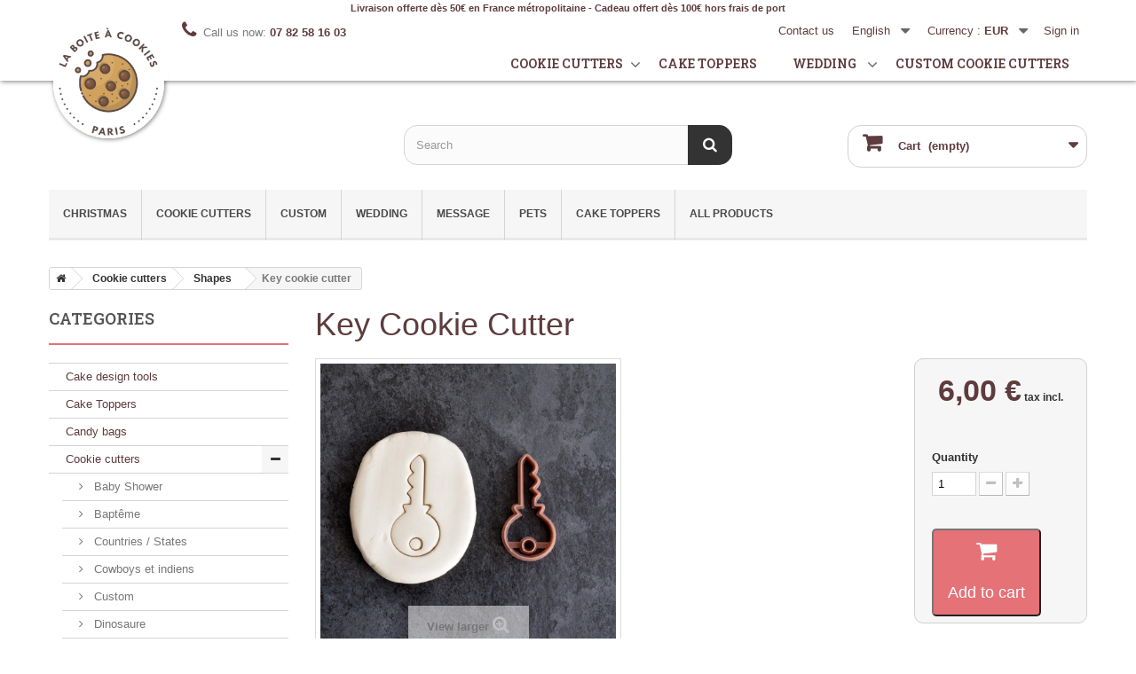

--- FILE ---
content_type: text/html; charset=utf-8
request_url: https://www.laboiteacookies.com/boutique/en/shapes-cookie-cutter/507-key-cookie-cutter-3701656216278.html
body_size: 12377
content:
<!DOCTYPE HTML> <!--[if lt IE 7]><html class="no-js lt-ie9 lt-ie8 lt-ie7" lang="en-us"><![endif]--> <!--[if IE 7]><html class="no-js lt-ie9 lt-ie8 ie7" lang="en-us"><![endif]--> <!--[if IE 8]><html class="no-js lt-ie9 ie8" lang="en-us"><![endif]--> <!--[if gt IE 8]><html class="no-js ie9" lang="en-us"><![endif]--><html lang="en-us"><head><meta charset="utf-8" /><title>Key cookie cutter - La Boîte à Cookies</title><meta name="robots" content="index,follow" /><meta name="viewport" content="width=device-width, minimum-scale=0.25, maximum-scale=1.6, initial-scale=1.0" /><meta name="apple-mobile-web-app-capable" content="yes" /><link rel="preconnect" href="https://fonts.gstatic.com"/><link rel="preconnect" href="https://fonts.googleapis.com"/><link rel="icon" type="image/vnd.microsoft.icon" href="/boutique/img/favicon.ico?1727620250" /><link rel="shortcut icon" type="image/x-icon" href="/boutique/img/favicon.ico?1727620250" /><link rel="stylesheet" href="https://www.laboiteacookies.com/boutique/themes/la-boite-a-cookies-2019/cache/v_53_dcbd9efa4f856db0bcabf0c3edd08921_all.css" type="text/css" media="all" /><link rel="stylesheet" href="https://www.laboiteacookies.com/boutique/themes/la-boite-a-cookies-2019/cache/v_53_f8c1e6aeb6ee584a076644be2732b636_print.css" type="text/css" media="print" /> <script type="text/javascript">/* <![CDATA[ */;var CUSTOMIZE_TEXTFIELD=1;var FancyboxI18nClose='Close';var FancyboxI18nNext='Next';var FancyboxI18nPrev='Previous';var PS_CATALOG_MODE=false;var ajax_allowed=true;var ajaxsearch=true;var allowBuyWhenOutOfStock=true;var attribute_anchor_separator='-';var attributesCombinations=[];var availableLaterValue='';var availableNowValue='';var baseDir='https://www.laboiteacookies.com/boutique/';var baseUri='https://www.laboiteacookies.com/boutique/';var blocksearch_type='top';var comparator_max_item=0;var comparedProductsIds=[];var confirm_report_message='Are you sure that you want to report this comment?';var contentOnly=false;var currency={"id":1,"name":"Euro","iso_code":"EUR","iso_code_num":"978","sign":"\u20ac","blank":"1","conversion_rate":"1.000000","deleted":"0","format":"2","decimals":"1","active":"1","prefix":"","suffix":" \u20ac","id_shop_list":[],"force_id":false};var currencyBlank=1;var currencyFormat=2;var currencyRate=1;var currencySign='€';var currentDate='2026-01-22 18:11:09';var customerGroupWithoutTax=false;var customizationFields=false;var customizationId=null;var customizationIdMessage='Customization #';var default_eco_tax=0;var delete_txt='Delete';var displayList=false;var displayPrice=0;var doesntExist='This combination does not exist for this product. Please select another combination.';var doesntExistNoMore='This product is no longer in stock';var doesntExistNoMoreBut='with those attributes but is available with others.';var ecotaxTax_rate=0;var fieldRequired='Please fill in all the required fields before saving your customization.';var freeProductTranslation='Free!';var freeShippingTranslation='Free shipping!';var generated_date=1769101869;var groupReduction=0;var hasDeliveryAddress=false;var highDPI=true;var idDefaultImage=1482;var id_lang=2;var id_product=507;var img_dir='https://www.laboiteacookies.com/boutique/themes/la-boite-a-cookies-2019/img/';var img_prod_dir='https://www.laboiteacookies.com/boutique/img/p/';var img_ps_dir='https://www.laboiteacookies.com/boutique/img/';var instantsearch=false;var isGuest=0;var isLogged=0;var isMobile=false;var jqZoomEnabled=false;var maxQuantityToAllowDisplayOfLastQuantityMessage=3;var max_item='You cannot add more than 0 product(s) to the product comparison';var min_item='Please select at least one product';var minimalQuantity=1;var moderation_active=true;var noTaxForThisProduct=false;var oosHookJsCodeFunctions=[];var page_name='product';var placeholder_blocknewsletter='Enter your e-mail';var priceDisplayMethod=0;var priceDisplayPrecision=2;var productAvailableForOrder=true;var productBasePriceTaxExcl=5;var productBasePriceTaxExcluded=5;var productBasePriceTaxIncl=6;var productHasAttributes=false;var productPrice=6;var productPriceTaxExcluded=5;var productPriceTaxIncluded=6;var productPriceWithoutReduction=6;var productReference='';var productShowPrice=true;var productUnitPriceRatio=0;var product_fileButtonHtml='Choose File';var product_fileDefaultHtml='No file selected';var product_specific_price=[];var productcomment_added='Your comment has been added!';var productcomment_added_moderation='Your comment has been added and will be available once approved by a moderator.';var productcomment_ok='OK';var productcomment_title='New comment';var productcomments_controller_url='https://www.laboiteacookies.com/boutique/en/module/productcomments/default';var productcomments_url_rewrite=true;var quantitiesDisplayAllowed=true;var quantityAvailable=92;var quickView=false;var reduction_percent=0;var reduction_price=0;var removingLinkText='remove this product from my cart';var roundMode=2;var search_url='https://www.laboiteacookies.com/boutique/en/recherche';var secure_key='fd219cfbbe8c5385fb7e80dfae0f2575';var specific_currency=false;var specific_price=0;var static_token='e66b44dfb09f0a58378d0a25fd8b78f7';var stock_management=1;var taxRate=20;var toBeDetermined='To be determined';var token='e66b44dfb09f0a58378d0a25fd8b78f7';var uploading_in_progress='Uploading in progress, please be patient.';var usingSecureMode=true;/* ]]> */</script> <script type="text/javascript" src="https://www.laboiteacookies.com/boutique/themes/la-boite-a-cookies-2019/cache/v_26_46da966372184ff04502aa187c845aad.js"></script> <script defer type="text/javascript">/* <![CDATA[ */;function updateFormDatas(){var nb=$('#quantity_wanted').val();var id=$('#idCombination').val();$('.paypal_payment_form input[name=quantity]').val(nb);$('.paypal_payment_form input[name=id_p_attr]').val(id);}$(document).ready(function(){var baseDirPP=baseDir.replace('http:','https:');if($('#in_context_checkout_enabled').val()!=1){$(document).on('click','#payment_paypal_express_checkout',function(){$('#paypal_payment_form_cart').submit();return false;});}var jquery_version=$.fn.jquery.split('.');if(jquery_version[0]>=1&&jquery_version[1]>=7){$('body').on('submit',".paypal_payment_form",function(){updateFormDatas();});}else{$('.paypal_payment_form').live('submit',function(){updateFormDatas();});}function displayExpressCheckoutShortcut(){var id_product=$('input[name="id_product"]').val();var id_product_attribute=$('input[name="id_product_attribute"]').val();$.ajax({type:"GET",url:baseDirPP+'/modules/paypal/express_checkout/ajax.php',data:{get_qty:"1",id_product:id_product,id_product_attribute:id_product_attribute},cache:false,success:function(result){if(result=='1'){$('#container_express_checkout').slideDown();}else{$('#container_express_checkout').slideUp();}return true;}});}$('select[name^="group_"]').change(function(){setTimeout(function(){displayExpressCheckoutShortcut()},500);});$('.color_pick').click(function(){setTimeout(function(){displayExpressCheckoutShortcut()},500);});if($('body#product').length>0){setTimeout(function(){displayExpressCheckoutShortcut()},500);}var modulePath='modules/paypal';var subFolder='/integral_evolution';var fullPath=baseDirPP+modulePath+subFolder;var confirmTimer=false;if($('form[target="hss_iframe"]').length==0){if($('select[name^="group_"]').length>0)displayExpressCheckoutShortcut();return false;}else{checkOrder();}function checkOrder(){if(confirmTimer==false)confirmTimer=setInterval(getOrdersCount,1000);}});/* ]]> */</script><link rel="canonical" href="https://www.laboiteacookies.com/boutique/en/shapes-cookie-cutter/507-key-cookie-cutter-3701656216278.html"><link rel="alternate" href="https://www.laboiteacookies.com/boutique/fr/emporte-piece-formes/507-emporte-piece-cle-3701656216278.html" hreflang="fr-fr"><link rel="alternate" href="https://www.laboiteacookies.com/boutique/fr/emporte-piece-formes/507-emporte-piece-cle-3701656216278.html" hreflang="x-default"><link rel="alternate" href="https://www.laboiteacookies.com/boutique/en/shapes-cookie-cutter/507-key-cookie-cutter-3701656216278.html" hreflang="en-us"><link rel="alternate" type="application/rss+xml" title="Key cookie cutter - La Boîte à Cookies" href="https://www.laboiteacookies.com/boutique/modules/feeder/rss.php?id_category=37&amp;orderby=date_add&amp;orderway=desc" /><script type="text/javascript">/* <![CDATA[ */;var checkCaptchaUrl="/boutique/modules/eicaptcha/eicaptcha-ajax.php";var RecaptachKey="6LexOggTAAAAAM4gfD7FMQ_SS1jJ-DemLbChDyCj";var RecaptchaTheme="light";/* ]]> */</script> <script src="https://www.google.com/recaptcha/api.js?onload=onloadCallback&render=explicit&hl=en" async defer></script> <script type="text/javascript" src="/boutique/modules/eicaptcha//views/js/eicaptcha-modules.js"></script> <link href="https://fonts.googleapis.com/css2?family=Roboto+Slab:wght@600&display=swap" rel="stylesheet"><!--[if IE 8]> <script src="https://oss.maxcdn.com/libs/html5shiv/3.7.0/html5shiv.js"></script> <script src="https://oss.maxcdn.com/libs/respond.js/1.3.0/respond.min.js"></script> <![endif]--> <script type="application/ld+json">{
    "@context": "http://schema.org/",
    "@type": "Product",
    "name": "Key cookie cutter",
    "description": "",
	"image": "https://www.laboiteacookies.com/boutique/1482-home_default/key-cookie-cutter.jpg",
        "brand": {
        "@type": "Thing",
        "name": "La Boite à Cookies"
    },
	            "offers": {
        "@type": "Offer",
        "priceCurrency": "EUR",
        "name": "Key cookie cutter",
		"url": "https://www.laboiteacookies.com/boutique/en/shapes-cookie-cutter/507-5-3701656216278.html",
        "price": "6",
		"priceValidUntil": "2026-02-06",
        "image": "https://www.laboiteacookies.com/boutique/1482-home_default/key-cookie-cutter.jpg",
                "gtin13": "3701656216278",
                "sku": "",
        "itemCondition": "http://schema.org/NewCondition",                        "availability": "http://schema.org/InStock",
        "seller": {
            "@type": "Organization",
            "name": "La Boîte à Cookies"
        }
    }
    }</script>   <script async src="https://www.googletagmanager.com/gtag/js?id=G-HCY290GM2G"></script> <script>/* <![CDATA[ */;window.dataLayer=window.dataLayer||[];function gtag(){dataLayer.push(arguments);}
gtag('js',new Date());gtag('config','G-HCY290GM2G');/* ]]> */</script> </head><body id="product" class="product product-507 product-key-cookie-cutter category-37 category-shapes-cookie-cutter show-left-column hide-right-column lang_en"><div id="page"><div class="header-container"> <header id="header"><div class="nav"><div class="banner">Livraison offerte dès 50€ en France métropolitaine - Cadeau offert dès 100€ hors frais de port</div><div class="container"><div class="row"> <nav class="display-nav"><div class="header_user_info"> <a class="login" href="https://www.laboiteacookies.com/boutique/en/mon-compte" rel="nofollow" title="Log in to your customer account"> Sign in </a></div><div id="currencies-block-top"><form id="setCurrency" action="/boutique/en/shapes-cookie-cutter/507-key-cookie-cutter-3701656216278.html" method="post"><div class="current"> <input type="hidden" name="id_currency" id="id_currency" value=""/> <input type="hidden" name="SubmitCurrency" value="" /> <span class="cur-label">Currency :</span> <strong>EUR</strong></div><ul id="first-currencies" class="currencies_ul toogle_content"><li > <a href="javascript:setCurrency(2);" rel="nofollow" title="Dollar (USD)"> Dollar (USD) </a></li><li class="selected"> <a href="javascript:setCurrency(1);" rel="nofollow" title="Euro (EUR)"> Euro (EUR) </a></li><li > <a href="javascript:setCurrency(4);" rel="nofollow" title="Pound (GBP)"> Pound (GBP) </a></li></ul></form></div><div id="languages-block-top" class="languages-block"><div class="current"> <span>English</span></div><ul id="first-languages" class="languages-block_ul toogle_content"><li > <a href="https://www.laboiteacookies.com/boutique/fr/emporte-piece-formes/507-emporte-piece-cle-3701656216278.html" title="Français (French)" rel="alternate" hreflang="fr"> <span>Français</span> </a></li><li class="selected"> <span>English</span></li></ul></div><div id="contact-link" > <a href="https://www.laboiteacookies.com/boutique/en/nous-contacter" title="Contact us">Contact us</a></div> <span class="shop-phone"> <i class="icon-phone"></i>Call us now: <strong>07 82 58 16 03</strong> </span></nav></div><div class="row"> <header id="masthead"><div class="bg"> <a href="/boutique/en/" id="logo"></a><div class="logo-shadow"></div></div> <nav> <i class="fas fa-bars"></i><ul><li> <a href="/boutique/en/87-cookie-cutters">Cookie cutters</a><span class="icon-toggle"><i class="fa fa-angle-down"></i></span><ul class="sub-menu"><li><a href="/boutique/en/66-wedding">Wedding</a></li><li><a href="/boutique/en/62-custom-message-cookie-cutter">Custom message</a></li><li><a href="/boutique/en/56-holidays">Holidays</a></li><li><a href="/boutique/en/87-cookie-cutters">Our cookie cutters</a></li></ul></li><li><a href="/boutique/en/58-cake-toppers">Cake toppers</a></li><li><a href="/boutique/en/66-wedding">Wedding</a> <span class="icon-toggle"><i class="fa fa-angle-down"></i></span><ul class="sub-menu"><li><a href="/boutique/en/77-stamps">Stamps</a></li><li><a href="/boutique/en/78-biscuits-stamps">Biscuits stamps</a></li><li><a href="/boutique/en/79-cake-toppers">Cake toppers</a></li><li><a href="/boutique/en/81-cookie-cutters">Cookie cutters</a></li><li><a href="/boutique/en/89-name-tag">Name tag</a></li></ul></li><li><a href="/boutique/en/24-custom-cookie-cutter">Custom cookie cutters</a></li><li class="user-infos"><div class="header_user_info"> <a class="login" href="https://www.laboiteacookies.com/boutique/en/mon-compte" rel="nofollow" title="Log in to your customer account"> Sign in </a></div><div id="currencies-block-top"><form id="setCurrency" action="/boutique/en/shapes-cookie-cutter/507-key-cookie-cutter-3701656216278.html" method="post"><div class="current"> <input type="hidden" name="id_currency" id="id_currency" value=""/> <input type="hidden" name="SubmitCurrency" value="" /> <span class="cur-label">Currency :</span> <strong>EUR</strong></div><ul id="first-currencies" class="currencies_ul toogle_content"><li > <a href="javascript:setCurrency(2);" rel="nofollow" title="Dollar (USD)"> Dollar (USD) </a></li><li class="selected"> <a href="javascript:setCurrency(1);" rel="nofollow" title="Euro (EUR)"> Euro (EUR) </a></li><li > <a href="javascript:setCurrency(4);" rel="nofollow" title="Pound (GBP)"> Pound (GBP) </a></li></ul></form></div><div id="languages-block-top" class="languages-block"><div class="current"> <span>English</span></div><ul id="first-languages" class="languages-block_ul toogle_content"><li > <a href="https://www.laboiteacookies.com/boutique/fr/emporte-piece-formes/507-emporte-piece-cle-3701656216278.html" title="Français (French)" rel="alternate" hreflang="fr"> <span>Français</span> </a></li><li class="selected"> <span>English</span></li></ul></div><div id="contact-link" > <a href="https://www.laboiteacookies.com/boutique/en/nous-contacter" title="Contact us">Contact us</a></div> <span class="shop-phone"> <i class="icon-phone"></i>Call us now: <strong>07 82 58 16 03</strong> </span></li></ul> </nav> </header></div></div></div><div></div><div><div class="container"><div class="row"><div id="search_block_top" class="col-sm-offset-4 col-sm-4 clearfix"><form id="searchbox" method="get" action="//www.laboiteacookies.com/boutique/en/recherche" > <input type="hidden" name="controller" value="search" /> <input type="hidden" name="orderby" value="position" /> <input type="hidden" name="orderway" value="desc" /> <input class="search_query form-control" type="text" id="search_query_top" name="search_query" placeholder="Search" value="" /> <button type="submit" name="submit_search" class="btn btn-default button-search"> <span>Search</span> </button></form></div><div class="col-sm-4 clearfix"><div class="shopping_cart"> <a href="https://www.laboiteacookies.com/boutique/en/commande" title="View my shopping cart" rel="nofollow"> <b>Cart</b> <span class="ajax_cart_quantity unvisible">0</span> <span class="ajax_cart_product_txt unvisible">Product</span> <span class="ajax_cart_product_txt_s unvisible">Products</span> <span class="ajax_cart_total unvisible"> </span> <span class="ajax_cart_no_product">(empty)</span> </a><div class="cart_block block exclusive"><div class="block_content"><div class="cart_block_list"><p class="cart_block_no_products"> No products</p><div class="cart-prices"><div class="cart-prices-line first-line"> <span class="price cart_block_shipping_cost ajax_cart_shipping_cost unvisible"> To be determined </span> <span class="unvisible"> Shipping </span></div><div class="cart-prices-line"> <span class="price cart_block_tax_cost ajax_cart_tax_cost">0,00 €</span> <span>Tax</span></div><div class="cart-prices-line last-line"> <span class="price cart_block_total ajax_block_cart_total">0,00 €</span> <span>Total</span></div><p> Prices are tax included</p></div><p class="cart-buttons"> <a id="button_order_cart" class="btn btn-default button button-small" href="https://www.laboiteacookies.com/boutique/en/commande" title="Check out" rel="nofollow"> <span> Check out<i class="icon-chevron-right right"></i> </span> </a></p></div></div></div></div></div><div id="layer_cart"><div class="clearfix"><div class="layer_cart_product col-xs-12 col-md-6"> <span class="cross" title="Close window"></span> <span class="title"> <i class="icon-check"></i>Product successfully added to your shopping cart </span><div class="product-image-container layer_cart_img"></div><div class="layer_cart_product_info"> <span id="layer_cart_product_title" class="product-name"></span> <span id="layer_cart_product_attributes"></span><div> <strong class="dark">Quantity</strong> <span id="layer_cart_product_quantity"></span></div><div> <strong class="dark">Total</strong> <span id="layer_cart_product_price"></span></div></div></div><div class="layer_cart_cart col-xs-12 col-md-6"> <span class="title"> <span class="ajax_cart_product_txt_s unvisible"> There are <span class="ajax_cart_quantity">0</span> items in your cart. </span> <span class="ajax_cart_product_txt "> There is 1 item in your cart. </span> </span><div class="layer_cart_row"> <strong class="dark"> Total products (tax incl.) </strong> <span class="ajax_block_products_total"> </span></div><div class="layer_cart_row"> <strong class="dark unvisible"> Total shipping&nbsp;(tax incl.) </strong> <span class="ajax_cart_shipping_cost unvisible"> To be determined </span></div><div class="layer_cart_row"> <strong class="dark">Tax</strong> <span class="price cart_block_tax_cost ajax_cart_tax_cost">0,00 €</span></div><div class="layer_cart_row"> <strong class="dark"> Total (tax incl.) </strong> <span class="ajax_block_cart_total"> </span></div><div class="button-container"> <span class="continue btn btn-default button exclusive-medium" title="Continue shopping"> <span> <i class="icon-chevron-left left"></i>Continue shopping </span> </span> <a class="btn btn-default button button-medium" href="https://www.laboiteacookies.com/boutique/en/commande" title="Proceed to checkout" rel="nofollow"> <span> Proceed to checkout<i class="icon-chevron-right right"></i> </span> </a></div></div></div><div class="crossseling"></div></div><div class="layer_cart_overlay"></div><div id="block_top_menu" class="sf-contener clearfix col-lg-12"><div class="cat-title">Menu</div><ul class="sf-menu clearfix menu-content"><li><a href="https://www.laboiteacookies.com/boutique/en/39-christmas-cookie-cutter" title="Christmas">Christmas</a></li><li><a href="https://www.laboiteacookies.com/boutique/en/87-cookie-cutters" title="Cookie cutters">Cookie cutters</a><ul><li><a href="https://www.laboiteacookies.com/boutique/en/23-letters-numbers" title="Letters & Numbers">Letters & Numbers</a></li><li><a href="https://www.laboiteacookies.com/boutique/en/25-love-cookie-cutter" title="Love">Love</a></li><li><a href="https://www.laboiteacookies.com/boutique/en/94-bapteme" title="Baptême">Baptême</a></li><li><a href="https://www.laboiteacookies.com/boutique/en/26-baby-shower" title="Baby Shower">Baby Shower</a></li><li><a href="https://www.laboiteacookies.com/boutique/en/85-space-cookie-cutter" title="Space">Space</a></li><li><a href="https://www.laboiteacookies.com/boutique/en/59-food-cookie-cutter" title="Food">Food</a></li><li><a href="https://www.laboiteacookies.com/boutique/en/28-emoji-cookie-cutter" title="Emoji">Emoji</a></li><li><a href="https://www.laboiteacookies.com/boutique/en/35-pets-cookie-cutter" title="Pets">Pets</a></li><li><a href="https://www.laboiteacookies.com/boutique/en/40-transports-cookie-cutter" title="Transports">Transports</a></li><li><a href="https://www.laboiteacookies.com/boutique/en/56-holidays" title="Holidays">Holidays</a><ul><li><a href="https://www.laboiteacookies.com/boutique/en/39-christmas-cookie-cutter" title="Christmas">Christmas</a></li><li><a href="https://www.laboiteacookies.com/boutique/en/57-mother-s-day-cookie-cutter" title="Mother's Day">Mother's Day</a></li><li><a href="https://www.laboiteacookies.com/boutique/en/44-halloween" title="Halloween">Halloween</a></li><li><a href="https://www.laboiteacookies.com/boutique/en/73-easter-cookie-cutter" title="Easter">Easter</a></li><li><a href="https://www.laboiteacookies.com/boutique/en/82-father-s-day-cookie-cutter" title="Father's Day">Father's Day</a></li><li><a href="https://www.laboiteacookies.com/boutique/en/97-valentine-s-day" title="Valentine's day">Valentine's day</a></li><li><a href="https://www.laboiteacookies.com/boutique/en/99-grandmother-s-day" title="GrandMother's day">GrandMother's day</a></li><li><a href="https://www.laboiteacookies.com/boutique/en/100-eid-aid" title="Eid - Aïd">Eid - Aïd</a></li><li><a href="https://www.laboiteacookies.com/boutique/en/102-fete-des-grand-peres" title="Fête des grand-pères">Fête des grand-pères</a></li></ul></li><li><a href="https://www.laboiteacookies.com/boutique/en/24-custom-cookie-cutter" title="Custom">Custom</a></li><li><a href="https://www.laboiteacookies.com/boutique/en/37-shapes-cookie-cutter" title="Shapes">Shapes</a></li><li><a href="https://www.laboiteacookies.com/boutique/en/41-sports-cookie-cutter" title="Sports">Sports</a></li><li><a href="https://www.laboiteacookies.com/boutique/en/16-super-heroes-cookie-cutter" title="Super Heroes">Super Heroes</a></li><li><a href="https://www.laboiteacookies.com/boutique/en/50-countries-states-cookie-cutter" title="Countries / States">Countries / States</a></li><li><a href="https://www.laboiteacookies.com/boutique/en/42-kawaii-cookie-cutter" title="Kawaii">Kawaii</a></li><li><a href="https://www.laboiteacookies.com/boutique/en/45-knight-princess-cookie-cutter" title="Knight & Princess">Knight & Princess</a></li><li><a href="https://www.laboiteacookies.com/boutique/en/62-custom-message-cookie-cutter" title="Message">Message</a></li><li><a href="https://www.laboiteacookies.com/boutique/en/63-origami-cookie-cutter" title="Origami">Origami</a></li><li><a href="https://www.laboiteacookies.com/boutique/en/65-plaques-cookie-cutter" title="Plaques">Plaques</a></li><li><a href="https://www.laboiteacookies.com/boutique/en/71-under-the-sea-cookie-cutter" title="Under the sea">Under the sea</a></li><li><a href="https://www.laboiteacookies.com/boutique/en/75-school-cookie-cutter" title="School">School</a></li><li><a href="https://www.laboiteacookies.com/boutique/en/84-pirate-cookie-cutter" title="Pirate">Pirate</a></li><li><a href="https://www.laboiteacookies.com/boutique/en/88-jungle-cookie-cutter" title="Jungle">Jungle</a></li><li><a href="https://www.laboiteacookies.com/boutique/en/90-cowboy-indians-cookie-cutter" title="Cowboys et indiens">Cowboys et indiens</a></li><li><a href="https://www.laboiteacookies.com/boutique/en/91-north-pole" title="North Pole">North Pole</a></li><li><a href="https://www.laboiteacookies.com/boutique/en/92-forest-cookie-cutter" title="Forest">Forest</a></li><li><a href="https://www.laboiteacookies.com/boutique/en/95-magie" title="Magie">Magie</a></li><li><a href="https://www.laboiteacookies.com/boutique/en/96-dinosaure" title="Dinosaure">Dinosaure</a></li></ul></li><li><a href="https://www.laboiteacookies.com/boutique/en/24-custom-cookie-cutter" title="Custom">Custom</a></li><li><a href="https://www.laboiteacookies.com/boutique/en/66-wedding" title="Wedding">Wedding</a><ul><li><a href="https://www.laboiteacookies.com/boutique/en/77-tampons" title="Tampons">Tampons</a></li><li><a href="https://www.laboiteacookies.com/boutique/en/78-wedding-cookie-stamps" title="Wedding cookie stamps">Wedding cookie stamps</a></li><li><a href="https://www.laboiteacookies.com/boutique/en/79-cake-toppers" title="Cake Toppers">Cake Toppers</a></li><li><a href="https://www.laboiteacookies.com/boutique/en/81-wedding-cookie-cutters" title="Wedding cookie cutters">Wedding cookie cutters</a></li><li><a href="https://www.laboiteacookies.com/boutique/en/89-name-tag" title="Name Tag">Name Tag</a></li></ul></li><li><a href="https://www.laboiteacookies.com/boutique/en/62-custom-message-cookie-cutter" title="Message">Message</a></li><li><a href="https://www.laboiteacookies.com/boutique/en/35-pets-cookie-cutter" title="Pets">Pets</a></li><li><a href="https://www.laboiteacookies.com/boutique/en/58-cake-toppers" title="Cake Toppers">Cake Toppers</a></li><li><a href="https://www.laboiteacookies.com/boutique/en/" title="All products">All products</a><ul><li><a href="https://www.laboiteacookies.com/boutique/en/87-cookie-cutters" title="Cookie cutters">Cookie cutters</a><ul><li><a href="https://www.laboiteacookies.com/boutique/en/23-letters-numbers" title="Letters & Numbers">Letters & Numbers</a></li><li><a href="https://www.laboiteacookies.com/boutique/en/25-love-cookie-cutter" title="Love">Love</a></li><li><a href="https://www.laboiteacookies.com/boutique/en/94-bapteme" title="Baptême">Baptême</a></li><li><a href="https://www.laboiteacookies.com/boutique/en/26-baby-shower" title="Baby Shower">Baby Shower</a></li><li><a href="https://www.laboiteacookies.com/boutique/en/85-space-cookie-cutter" title="Space">Space</a></li><li><a href="https://www.laboiteacookies.com/boutique/en/59-food-cookie-cutter" title="Food">Food</a></li><li><a href="https://www.laboiteacookies.com/boutique/en/28-emoji-cookie-cutter" title="Emoji">Emoji</a></li><li><a href="https://www.laboiteacookies.com/boutique/en/35-pets-cookie-cutter" title="Pets">Pets</a></li><li><a href="https://www.laboiteacookies.com/boutique/en/40-transports-cookie-cutter" title="Transports">Transports</a></li><li><a href="https://www.laboiteacookies.com/boutique/en/56-holidays" title="Holidays">Holidays</a><ul><li><a href="https://www.laboiteacookies.com/boutique/en/39-christmas-cookie-cutter" title="Christmas">Christmas</a></li><li><a href="https://www.laboiteacookies.com/boutique/en/57-mother-s-day-cookie-cutter" title="Mother's Day">Mother's Day</a></li><li><a href="https://www.laboiteacookies.com/boutique/en/44-halloween" title="Halloween">Halloween</a></li><li><a href="https://www.laboiteacookies.com/boutique/en/73-easter-cookie-cutter" title="Easter">Easter</a></li><li><a href="https://www.laboiteacookies.com/boutique/en/82-father-s-day-cookie-cutter" title="Father's Day">Father's Day</a></li><li><a href="https://www.laboiteacookies.com/boutique/en/97-valentine-s-day" title="Valentine's day">Valentine's day</a></li><li><a href="https://www.laboiteacookies.com/boutique/en/99-grandmother-s-day" title="GrandMother's day">GrandMother's day</a></li><li><a href="https://www.laboiteacookies.com/boutique/en/100-eid-aid" title="Eid - Aïd">Eid - Aïd</a></li><li><a href="https://www.laboiteacookies.com/boutique/en/102-fete-des-grand-peres" title="Fête des grand-pères">Fête des grand-pères</a></li></ul></li><li><a href="https://www.laboiteacookies.com/boutique/en/24-custom-cookie-cutter" title="Custom">Custom</a></li><li><a href="https://www.laboiteacookies.com/boutique/en/37-shapes-cookie-cutter" title="Shapes">Shapes</a></li><li><a href="https://www.laboiteacookies.com/boutique/en/41-sports-cookie-cutter" title="Sports">Sports</a></li><li><a href="https://www.laboiteacookies.com/boutique/en/16-super-heroes-cookie-cutter" title="Super Heroes">Super Heroes</a></li><li><a href="https://www.laboiteacookies.com/boutique/en/50-countries-states-cookie-cutter" title="Countries / States">Countries / States</a></li><li><a href="https://www.laboiteacookies.com/boutique/en/42-kawaii-cookie-cutter" title="Kawaii">Kawaii</a></li><li><a href="https://www.laboiteacookies.com/boutique/en/45-knight-princess-cookie-cutter" title="Knight & Princess">Knight & Princess</a></li><li><a href="https://www.laboiteacookies.com/boutique/en/62-custom-message-cookie-cutter" title="Message">Message</a></li><li><a href="https://www.laboiteacookies.com/boutique/en/63-origami-cookie-cutter" title="Origami">Origami</a></li><li><a href="https://www.laboiteacookies.com/boutique/en/65-plaques-cookie-cutter" title="Plaques">Plaques</a></li><li><a href="https://www.laboiteacookies.com/boutique/en/71-under-the-sea-cookie-cutter" title="Under the sea">Under the sea</a></li><li><a href="https://www.laboiteacookies.com/boutique/en/75-school-cookie-cutter" title="School">School</a></li><li><a href="https://www.laboiteacookies.com/boutique/en/84-pirate-cookie-cutter" title="Pirate">Pirate</a></li><li><a href="https://www.laboiteacookies.com/boutique/en/88-jungle-cookie-cutter" title="Jungle">Jungle</a></li><li><a href="https://www.laboiteacookies.com/boutique/en/90-cowboy-indians-cookie-cutter" title="Cowboys et indiens">Cowboys et indiens</a></li><li><a href="https://www.laboiteacookies.com/boutique/en/91-north-pole" title="North Pole">North Pole</a></li><li><a href="https://www.laboiteacookies.com/boutique/en/92-forest-cookie-cutter" title="Forest">Forest</a></li><li><a href="https://www.laboiteacookies.com/boutique/en/95-magie" title="Magie">Magie</a></li><li><a href="https://www.laboiteacookies.com/boutique/en/96-dinosaure" title="Dinosaure">Dinosaure</a></li></ul></li><li><a href="https://www.laboiteacookies.com/boutique/en/98-fondant-embosser" title="Fondant Embosser">Fondant Embosser</a></li><li><a href="https://www.laboiteacookies.com/boutique/en/66-wedding" title="Wedding">Wedding</a><ul><li><a href="https://www.laboiteacookies.com/boutique/en/77-tampons" title="Tampons">Tampons</a></li><li><a href="https://www.laboiteacookies.com/boutique/en/78-wedding-cookie-stamps" title="Wedding cookie stamps">Wedding cookie stamps</a></li><li><a href="https://www.laboiteacookies.com/boutique/en/79-cake-toppers" title="Cake Toppers">Cake Toppers</a></li><li><a href="https://www.laboiteacookies.com/boutique/en/81-wedding-cookie-cutters" title="Wedding cookie cutters">Wedding cookie cutters</a></li><li><a href="https://www.laboiteacookies.com/boutique/en/89-name-tag" title="Name Tag">Name Tag</a></li></ul></li><li><a href="https://www.laboiteacookies.com/boutique/en/74-stamp" title="Stamp">Stamp</a></li><li><a href="https://www.laboiteacookies.com/boutique/en/80-stamp" title="Stamp">Stamp</a></li><li><a href="https://www.laboiteacookies.com/boutique/en/72-mug" title="Mug">Mug</a></li><li><a href="https://www.laboiteacookies.com/boutique/en/76-key-ring" title="Key ring">Key ring</a></li><li><a href="https://www.laboiteacookies.com/boutique/en/64-candy-bags" title="Candy bags">Candy bags</a></li><li><a href="https://www.laboiteacookies.com/boutique/en/93-cake-design-tools" title="Cake design tools">Cake design tools</a></li><li><a href="https://www.laboiteacookies.com/boutique/en/58-cake-toppers" title="Cake Toppers">Cake Toppers</a></li><li><a href="https://www.laboiteacookies.com/boutique/en/101-printable" title="Printable">Printable</a></li></ul></li></ul></div></div></div></div> </header></div><div class="columns-container"><div id="columns" class="container"><ol class="breadcrumb" itemscope itemtype="http://schema.org/BreadcrumbList"><li itemprop="itemListElement" itemscope itemtype="http://schema.org/ListItem"> <a href="https://www.laboiteacookies.com/boutique/" title="Home Page" itemprop="item"> <span itemprop="name"><i class="icon-home"><span style="display:none">home</span></i></span> </a><meta itemprop="position" content="1" /></li><li itemprop="itemListElement" itemscope itemtype="http://schema.org/ListItem"> <a href="https://www.laboiteacookies.com/boutique/en/87-cookie-cutters" itemprop="item"> <span itemprop="name">Cookie cutters</span> </a><meta itemprop="position" content="2" /></li><li itemprop="itemListElement" itemscope itemtype="http://schema.org/ListItem"> <a href="https://www.laboiteacookies.com/boutique/en/37-shapes-cookie-cutter" itemprop="item"> <span itemprop="name">Shapes</span> </a><meta itemprop="position" content="3" /></li><li itemprop="itemListElement" itemscope itemtype="http://schema.org/ListItem"> <span itemprop="name">Key cookie cutter</span><meta itemprop="position" content="4" /></li></ol><div id="slider_row" class="row"></div><div class="row"><div id="center_column" class="center_column col-xs-12 col-sm-push-3 col-sm-9"><div itemscope itemtype="https://schema.org/Product"><meta itemprop="url" content="https://www.laboiteacookies.com/boutique/en/shapes-cookie-cutter/507-key-cookie-cutter-3701656216278.html"><meta itemprop="brand" content="La Boite à Cookies" /><div class="primary_block row"><h1 class="product-title" itemprop="name">Key cookie cutter</h1><div class="pb-left-column col-xs-12 col-sm-4 col-md-5"><div id="image-block" class="clearfix"> <span id="view_full_size"> <img id="bigpic" itemprop="image" src="https://www.laboiteacookies.com/boutique/1482-large_default/key-cookie-cutter.jpg" title="Key cookie cutter" alt="Key cookie cutter" width="458" height="458"/> <span class="span_link no-print">View larger</span> </span></div><div id="views_block" class="clearfix "> <span class="view_scroll_spacer"> <a id="view_scroll_left" class="" title="Other views" href="javascript:{}"> Previous </a> </span><div id="thumbs_list"><ul id="thumbs_list_frame"><li id="thumbnail_1482"> <a href="https://www.laboiteacookies.com/boutique/1482-thickbox_default/key-cookie-cutter.jpg" data-fancybox-group="other-views" class="fancybox shown" title="Key cookie cutter"> <img class="img-responsive" id="thumb_1482" src="https://www.laboiteacookies.com/boutique/1482-cart_default/key-cookie-cutter.jpg" alt="Key cookie cutter" title="Key cookie cutter" height="80" width="80" itemprop="image" /> </a></li><li id="thumbnail_1483"> <a href="https://www.laboiteacookies.com/boutique/1483-thickbox_default/key-cookie-cutter.jpg" data-fancybox-group="other-views" class="fancybox" title="Key cookie cutter"> <img class="img-responsive" id="thumb_1483" src="https://www.laboiteacookies.com/boutique/1483-cart_default/key-cookie-cutter.jpg" alt="Key cookie cutter" title="Key cookie cutter" height="80" width="80" itemprop="image" /> </a></li><li id="thumbnail_1484"> <a href="https://www.laboiteacookies.com/boutique/1484-thickbox_default/key-cookie-cutter.jpg" data-fancybox-group="other-views" class="fancybox" title="Key cookie cutter"> <img class="img-responsive" id="thumb_1484" src="https://www.laboiteacookies.com/boutique/1484-cart_default/key-cookie-cutter.jpg" alt="Key cookie cutter" title="Key cookie cutter" height="80" width="80" itemprop="image" /> </a></li><li id="thumbnail_1485"> <a href="https://www.laboiteacookies.com/boutique/1485-thickbox_default/key-cookie-cutter.jpg" data-fancybox-group="other-views" class="fancybox" title="Key cookie cutter"> <img class="img-responsive" id="thumb_1485" src="https://www.laboiteacookies.com/boutique/1485-cart_default/key-cookie-cutter.jpg" alt="Key cookie cutter" title="Key cookie cutter" height="80" width="80" itemprop="image" /> </a></li><li id="thumbnail_1481" class="last"> <a href="https://www.laboiteacookies.com/boutique/1481-thickbox_default/key-cookie-cutter.jpg" data-fancybox-group="other-views" class="fancybox" title="Key cookie cutter"> <img class="img-responsive" id="thumb_1481" src="https://www.laboiteacookies.com/boutique/1481-cart_default/key-cookie-cutter.jpg" alt="Key cookie cutter" title="Key cookie cutter" height="80" width="80" itemprop="image" /> </a></li></ul></div> <a id="view_scroll_right" title="Other views" href="javascript:{}"> Next </a></div><p class="resetimg clear no-print"> <span id="wrapResetImages" style="display: none;"> <a href="https://www.laboiteacookies.com/boutique/en/shapes-cookie-cutter/507-key-cookie-cutter-3701656216278.html" data-id="resetImages"> <i class="icon-repeat"></i> Display all pictures </a> </span></p></div><div class="pb-center-column col-xs-12 col-sm-4"><p id="product_reference" style="display: none;"> <label>Reference: </label> <span class="editable" itemprop="sku"></span></p><p id="availability_statut" style="display: none;"> <span id="availability_value" class="label label-success"></span></p><p class="warning_inline" id="last_quantities" style="display: none" >Warning: Last items in stock!</p><p id="availability_date" style="display: none;"> <span id="availability_date_label">Availability date:</span> <span id="availability_date_value"></span></p><div id="oosHook" style="display: none;"></div></div><div class="pb-right-column col-xs-12 col-sm-4 col-md-3"><form id="buy_block" action="https://www.laboiteacookies.com/boutique/en/panier" method="post"><p class="hidden"> <input type="hidden" name="token" value="e66b44dfb09f0a58378d0a25fd8b78f7" /> <input type="hidden" name="id_product" value="507" id="product_page_product_id" /> <input type="hidden" name="add" value="1" /> <input type="hidden" name="id_product_attribute" id="idCombination" value="" /></p><div class="box-info-product"><div class="content_prices clearfix"><div><p class="our_price_display" itemprop="offers" itemscope itemtype="https://schema.org/Offer"><link itemprop="availability" href="https://schema.org/InStock"/><span id="our_price_display" class="price" itemprop="price" content="6">6,00 €</span><span class="tax"> tax incl.</span><meta itemprop="url" content="https://www.laboiteacookies.com/boutique/en/shapes-cookie-cutter/507-key-cookie-cutter-3701656216278.html" /><meta itemprop="priceValidUntil" content="2026-02-06" /><meta itemprop="priceCurrency" content="EUR" /></p><p id="reduction_percent" style="display:none;"><span id="reduction_percent_display"></span></p><p id="reduction_amount" style="display:none"><span id="reduction_amount_display"></span></p><p id="old_price" class="hidden"><span id="old_price_display"><span class="price"></span></span></p></div><div class="clear"></div></div><div class="product_attributes clearfix"><p id="quantity_wanted_p"> <label for="quantity_wanted">Quantity</label> <input type="number" min="1" name="qty" id="quantity_wanted" class="text" value="1" /> <a href="#" data-field-qty="qty" class="btn btn-default button-minus product_quantity_down"> <span><i class="icon-minus"></i></span> </a> <a href="#" data-field-qty="qty" class="btn btn-default button-plus product_quantity_up"> <span><i class="icon-plus"></i></span> </a> <span class="clearfix"></span></p><p id="minimal_quantity_wanted_p" style="display: none;"> The minimum purchase order quantity for the product is <b id="minimal_quantity_label">1</b></p></div><div class="box-cart-bottom"><div><p id="add_to_cart" class="buttons_bottom_block no-print"> <button type="submit" name="Submit" class="exclusive"> <span>Add to cart</span> </button></p></div></div></div></form></div></div> <section class="page-product-box"><h3 class="page-product-heading">More info</h3><div class="rte"><p><span>Our&nbsp;<strong>cookie cutters</strong>&nbsp;are made from PLA, biodegradable plastics derived from renewable resources such as cornstarch, with a&nbsp;<strong>3D printer</strong>.</span><br /><br /><span>✓ Each item is made to order. We personally check them so that you are fully satisfied.</span><br /><br /><span>✓ dies can be of a different colour from the one in the photo, depending on the arrival of plastic. Only the color changes, cookie-cutter is exactly the same!</span></p><p><br /><br /><strong>Maintenance tips:</strong><br /><span>-Your&nbsp;<strong>cookie cutter</strong>&nbsp;is made of biodegradable plastic, and does not go in the dishwasher and even less in the oven! Wash gently by hand, it will last so much longer.</span><br /><span>-Do not store sunlight or excessive temperatures.</span></p></div> </section> <section class="page-product-box"><h3 class="page-product-heading">Data sheet</h3><table class="table-data-sheet"><tr class="odd"><td>Largeur</td><td>80 mm</td></tr><tr class="even"><td>Hauteur</td><td>65 mm</td></tr><tr class="odd"><td>Profondeur</td><td>13mm</td></tr></table> </section><ul id="usefull_link_block" class="clearfix no-print"></ul> <section class="page-product-box"><h3 id="#idTab5" class="idTabHrefShort page-product-heading">Reviews</h3><div id="idTab5"><div id="product_comments_block_tab"><p class="align_center">No customer reviews for the moment.</p></div></div><div style="display: none;"><div id="new_comment_form"><form id="id_new_comment_form" action="#"><h2 class="page-subheading"> Write a review</h2><div class="row"><div class="product clearfix col-xs-12 col-sm-6"> <img src="https://www.laboiteacookies.com/boutique/1482-medium_default/key-cookie-cutter.jpg" height="125" width="125" alt="Key cookie cutter" /><div class="product_desc"><p class="product_name"> <strong>Key cookie cutter</strong></p></div></div><div class="new_comment_form_content col-xs-12 col-sm-6"><div id="new_comment_form_error" class="error" style="display: none; padding: 15px 25px"><ul></ul></div><ul id="criterions_list"><li> <label>Quality:</label><div class="star_content"> <input class="star not_uniform" type="radio" name="criterion[1]" value="1" /> <input class="star not_uniform" type="radio" name="criterion[1]" value="2" /> <input class="star not_uniform" type="radio" name="criterion[1]" value="3" /> <input class="star not_uniform" type="radio" name="criterion[1]" value="4" checked="checked" /> <input class="star not_uniform" type="radio" name="criterion[1]" value="5" /></div><div class="clearfix"></div></li></ul> <label for="comment_title"> Title: <sup class="required">*</sup> </label> <input id="comment_title" name="title" type="text" value=""/> <label for="content"> Comment: <sup class="required">*</sup> </label><textarea id="content" name="content"></textarea><div id="new_comment_form_footer"> <input id="id_product_comment_send" name="id_product" type="hidden" value='507' /><p class="fl required"><sup>*</sup> Required fields</p><p class="fr"> <button id="submitNewMessage" name="submitMessage" type="submit" class="btn button button-small"> <span>Submit</span> </button>&nbsp; or&nbsp; <a class="closefb" href="#"> Cancel </a></p><div class="clearfix"></div></div></div></div></form></div></div> </section> <section class="page-product-box"><h3 class="page-product-heading">Accessories</h3><div class="block products_block accessories-block clearfix"><div class="block_content"><ul id="bxslider" class="bxslider clearfix"></ul></div></div> </section><div id="related_products_free" class="block products_block clearfix"><h4 class="title_block">Related products</h4><ul id="related_products" class="product_list grid row related_products tab-pane"><li class="ajax_block_product col-xs-12 col-sm-4 col-md-3 first-in-line last-line first-item-of-tablet-line first-item-of-mobile-line"><div class="product-container" itemscope itemtype="https://schema.org/Product"><div class="left-block"><div class="product-image-container"><meta itemprop="brand" content="La Boite à Cookies" /> <a class="product_img_link" href="https://www.laboiteacookies.com/boutique/en/shapes-cookie-cutter/1868-heart-cookie-cutter-to-hang-on-a-mug-3701656218807.html" title="Heart cookie cutter - To hang on a mug" itemprop="url"> <img class="replace-2x img-responsive" src="https://www.laboiteacookies.com/boutique/4782-home_default/heart-cookie-cutter-to-hang-on-a-mug.jpg" alt="Heart cookie cutter - To hang on a mug" title="Heart cookie cutter - To hang on a mug" itemprop="image" /> </a><div class="content_price" itemprop="offers" itemscope itemtype="https://schema.org/Offer"> <span itemprop="price" class="price product-price" content="5.5"> 5,50 € </span><meta itemprop="priceCurrency" content="EUR" /><meta itemprop="priceValidUntil" content="2026-02-06" /><meta itemprop="url" content="https://www.laboiteacookies.com/boutique/en/shapes-cookie-cutter/1868-heart-cookie-cutter-to-hang-on-a-mug-3701656218807.html" /> <span class="unvisible"><link itemprop="availability" href="https://schema.org/InStock" />In Stock </span></div> <a class="new-box" href="https://www.laboiteacookies.com/boutique/en/shapes-cookie-cutter/1868-heart-cookie-cutter-to-hang-on-a-mug-3701656218807.html"> <span class="new-label">New</span> </a></div></div><div class="right-block"><h2 itemprop="name"> <a class="product-name" href="https://www.laboiteacookies.com/boutique/en/shapes-cookie-cutter/1868-heart-cookie-cutter-to-hang-on-a-mug-3701656218807.html" title="Heart cookie cutter - To hang on a mug" itemprop="url" > Heart cookie cutter - To hang on a mug </a></h2><p class="product-desc" itemprop="description"></p><div class="content_price"> <span class="price product-price"> 5,50 € </span></div><div class="button-container"> <a class="button ajax_add_to_cart_button btn btn-default" rel="nofollow" title="Add to cart" data-id-product-attribute="0" data-id-product="1868" data-minimal_quantity="1"> <span>Add to cart</span> </a> <a class="button lnk_view btn btn-default" href="https://www.laboiteacookies.com/boutique/en/shapes-cookie-cutter/1868-heart-cookie-cutter-to-hang-on-a-mug-3701656218807.html" title="View"> <span>More</span> </a></div><div class="product-flags"></div></div><div class="functional-buttons clearfix"></div></div></li><li class="ajax_block_product col-xs-12 col-sm-4 col-md-3 last-line last-item-of-mobile-line"><div class="product-container" itemscope itemtype="https://schema.org/Product"><div class="left-block"><div class="product-image-container"><meta itemprop="brand" content="La Boite à Cookies" /> <a class="product_img_link" href="https://www.laboiteacookies.com/boutique/en/christmas-cookie-cutter/1864-christmas-ornament-joyeux-noel-cookie-cutter-v2-3701656224433.html" title="Christmas ornament &quot;Joyeux Noël&quot; cookie cutter V2" itemprop="url"> <img class="replace-2x img-responsive" src="https://www.laboiteacookies.com/boutique/4731-home_default/christmas-ornament-joyeux-noel-cookie-cutter-v2.jpg" alt="Christmas ornament &quot;Joyeux Noël&quot; cookie cutter V2" title="Christmas ornament &quot;Joyeux Noël&quot; cookie cutter V2" itemprop="image" /> </a><div class="content_price" itemprop="offers" itemscope itemtype="https://schema.org/Offer"> <span itemprop="price" class="price product-price" content="6.5"> 6,50 € </span><meta itemprop="priceCurrency" content="EUR" /><meta itemprop="priceValidUntil" content="2026-02-06" /><meta itemprop="url" content="https://www.laboiteacookies.com/boutique/en/christmas-cookie-cutter/1864-christmas-ornament-joyeux-noel-cookie-cutter-v2-3701656224433.html" /> <span class="unvisible"><link itemprop="availability" href="https://schema.org/InStock" />In Stock </span></div></div></div><div class="right-block"><h2 itemprop="name"> <a class="product-name" href="https://www.laboiteacookies.com/boutique/en/christmas-cookie-cutter/1864-christmas-ornament-joyeux-noel-cookie-cutter-v2-3701656224433.html" title="Christmas ornament &quot;Joyeux Noël&quot; cookie cutter V2" itemprop="url" > Christmas ornament &quot;Joyeux Noël&quot; cookie cutter V2 </a></h2><p class="product-desc" itemprop="description"> Oh Baby it's cold outside !&nbsp;Bake some christmas ornament cookies...</p><div class="content_price"> <span class="price product-price"> 6,50 € </span></div><div class="button-container"> <a class="button ajax_add_to_cart_button btn btn-default" rel="nofollow" title="Add to cart" data-id-product-attribute="0" data-id-product="1864" data-minimal_quantity="1"> <span>Add to cart</span> </a> <a class="button lnk_view btn btn-default" href="https://www.laboiteacookies.com/boutique/en/christmas-cookie-cutter/1864-christmas-ornament-joyeux-noel-cookie-cutter-v2-3701656224433.html" title="View"> <span>More</span> </a></div><div class="product-flags"></div></div><div class="functional-buttons clearfix"></div></div></li><li class="ajax_block_product col-xs-12 col-sm-4 col-md-3 last-line last-item-of-tablet-line first-item-of-mobile-line last-mobile-line"><div class="product-container" itemscope itemtype="https://schema.org/Product"><div class="left-block"><div class="product-image-container"><meta itemprop="brand" content="La Boite à Cookies" /> <a class="product_img_link" href="https://www.laboiteacookies.com/boutique/en/shapes-cookie-cutter/1862-maple-leaf-cookie-cutter-3701656224419.html" title="Maple leaf cookie cutter" itemprop="url"> <img class="replace-2x img-responsive" src="https://www.laboiteacookies.com/boutique/4749-home_default/maple-leaf-cookie-cutter.jpg" alt="Maple leaf cookie cutter" title="Maple leaf cookie cutter" itemprop="image" /> </a><div class="content_price" itemprop="offers" itemscope itemtype="https://schema.org/Offer"> <span itemprop="price" class="price product-price" content="7.5"> 7,50 € </span><meta itemprop="priceCurrency" content="EUR" /><meta itemprop="priceValidUntil" content="2026-02-06" /><meta itemprop="url" content="https://www.laboiteacookies.com/boutique/en/shapes-cookie-cutter/1862-maple-leaf-cookie-cutter-3701656224419.html" /> <span class="unvisible"><link itemprop="availability" href="https://schema.org/InStock" />In Stock </span></div></div></div><div class="right-block"><h2 itemprop="name"> <a class="product-name" href="https://www.laboiteacookies.com/boutique/en/shapes-cookie-cutter/1862-maple-leaf-cookie-cutter-3701656224419.html" title="Maple leaf cookie cutter" itemprop="url" > Maple leaf cookie cutter </a></h2><p class="product-desc" itemprop="description"></p><div class="content_price"> <span class="price product-price"> 7,50 € </span></div><div class="button-container"> <a class="button ajax_add_to_cart_button btn btn-default" rel="nofollow" title="Add to cart" data-id-product-attribute="0" data-id-product="1862" data-minimal_quantity="1"> <span>Add to cart</span> </a> <a class="button lnk_view btn btn-default" href="https://www.laboiteacookies.com/boutique/en/shapes-cookie-cutter/1862-maple-leaf-cookie-cutter-3701656224419.html" title="View"> <span>More</span> </a></div><div class="product-flags"></div></div><div class="functional-buttons clearfix"></div></div></li><li class="ajax_block_product col-xs-12 col-sm-4 col-md-3 last-in-line last-line first-item-of-tablet-line last-item-of-mobile-line last-mobile-line"><div class="product-container" itemscope itemtype="https://schema.org/Product"><div class="left-block"><div class="product-image-container"><meta itemprop="brand" content="La Boite à Cookies" /> <a class="product_img_link" href="https://www.laboiteacookies.com/boutique/en/shapes-cookie-cutter/1855-christmas-tree-cookie-cutter-to-hang-on-a-mug.html" title="Christmas tree cookie cutter - to hang on a mug" itemprop="url"> <img class="replace-2x img-responsive" src="https://www.laboiteacookies.com/boutique/4707-home_default/christmas-tree-cookie-cutter-to-hang-on-a-mug.jpg" alt="Christmas tree cookie cutter - to hang on a mug" title="Christmas tree cookie cutter - to hang on a mug" itemprop="image" /> </a><div class="content_price" itemprop="offers" itemscope itemtype="https://schema.org/Offer"> <span itemprop="price" class="price product-price" content="5"> 5,00 € </span><meta itemprop="priceCurrency" content="EUR" /><meta itemprop="priceValidUntil" content="2026-02-06" /><meta itemprop="url" content="https://www.laboiteacookies.com/boutique/en/shapes-cookie-cutter/1855-christmas-tree-cookie-cutter-to-hang-on-a-mug.html" /> <span class="unvisible"><link itemprop="availability" href="https://schema.org/InStock" />In Stock </span></div></div></div><div class="right-block"><h2 itemprop="name"> <a class="product-name" href="https://www.laboiteacookies.com/boutique/en/shapes-cookie-cutter/1855-christmas-tree-cookie-cutter-to-hang-on-a-mug.html" title="Christmas tree cookie cutter - to hang on a mug" itemprop="url" > Christmas tree cookie cutter - to hang on a mug </a></h2><p class="product-desc" itemprop="description"></p><div class="content_price"> <span class="price product-price"> 5,00 € </span></div><div class="button-container"> <a class="button ajax_add_to_cart_button btn btn-default" rel="nofollow" title="Add to cart" data-id-product-attribute="0" data-id-product="1855" data-minimal_quantity="1"> <span>Add to cart</span> </a> <a class="button lnk_view btn btn-default" href="https://www.laboiteacookies.com/boutique/en/shapes-cookie-cutter/1855-christmas-tree-cookie-cutter-to-hang-on-a-mug.html" title="View"> <span>More</span> </a></div><div class="product-flags"></div></div><div class="functional-buttons clearfix"></div></div></li></ul></div></div></div><div id="left_column" class="column col-sm-pull-9 col-xs-12 col-sm-3"><div id="categories_block_left" class="block"><div class="title_block"> Categories</div><div class="block_content"><ul class="tree dhtml"><li > <a href="https://www.laboiteacookies.com/boutique/en/93-cake-design-tools" title=""> Cake design tools </a></li><li > <a href="https://www.laboiteacookies.com/boutique/en/58-cake-toppers" title=""> Cake Toppers </a></li><li > <a href="https://www.laboiteacookies.com/boutique/en/64-candy-bags" title=""> Candy bags </a></li><li > <a href="https://www.laboiteacookies.com/boutique/en/87-cookie-cutters" title=""> Cookie cutters </a><ul><li > <a href="https://www.laboiteacookies.com/boutique/en/26-baby-shower" title=""> Baby Shower </a></li><li > <a href="https://www.laboiteacookies.com/boutique/en/94-bapteme" title=""> Baptême </a></li><li > <a href="https://www.laboiteacookies.com/boutique/en/50-countries-states-cookie-cutter" title=""> Countries / States </a></li><li > <a href="https://www.laboiteacookies.com/boutique/en/90-cowboy-indians-cookie-cutter" title=""> Cowboys et indiens </a></li><li > <a href="https://www.laboiteacookies.com/boutique/en/24-custom-cookie-cutter" title=""> Custom </a></li><li > <a href="https://www.laboiteacookies.com/boutique/en/96-dinosaure" title=""> Dinosaure </a></li><li > <a href="https://www.laboiteacookies.com/boutique/en/28-emoji-cookie-cutter" title=""> Emoji </a></li><li > <a href="https://www.laboiteacookies.com/boutique/en/59-food-cookie-cutter" title=""> Food </a></li><li > <a href="https://www.laboiteacookies.com/boutique/en/92-forest-cookie-cutter" title=""> Forest </a></li><li > <a href="https://www.laboiteacookies.com/boutique/en/56-holidays" title=""> Holidays </a><ul><li > <a href="https://www.laboiteacookies.com/boutique/en/39-christmas-cookie-cutter" title=""> Christmas </a></li><li > <a href="https://www.laboiteacookies.com/boutique/en/73-easter-cookie-cutter" title=""> Easter </a></li><li > <a href="https://www.laboiteacookies.com/boutique/en/100-eid-aid" title=""> Eid - Aïd </a></li><li > <a href="https://www.laboiteacookies.com/boutique/en/82-father-s-day-cookie-cutter" title=""> Father&#039;s Day </a></li><li > <a href="https://www.laboiteacookies.com/boutique/en/102-fete-des-grand-peres" title=""> Fête des grand-pères </a></li><li > <a href="https://www.laboiteacookies.com/boutique/en/99-grandmother-s-day" title=""> GrandMother&#039;s day </a></li><li > <a href="https://www.laboiteacookies.com/boutique/en/44-halloween" title=""> Halloween </a></li><li > <a href="https://www.laboiteacookies.com/boutique/en/57-mother-s-day-cookie-cutter" title=""> Mother&#039;s Day </a></li><li class="last"> <a href="https://www.laboiteacookies.com/boutique/en/97-valentine-s-day" title=""> Valentine&#039;s day </a></li></ul></li><li > <a href="https://www.laboiteacookies.com/boutique/en/88-jungle-cookie-cutter" title=""> Jungle </a></li><li > <a href="https://www.laboiteacookies.com/boutique/en/42-kawaii-cookie-cutter" title=""> Kawaii </a></li><li > <a href="https://www.laboiteacookies.com/boutique/en/45-knight-princess-cookie-cutter" title=""> Knight &amp; Princess </a></li><li > <a href="https://www.laboiteacookies.com/boutique/en/23-letters-numbers" title=""> Letters &amp; Numbers </a></li><li > <a href="https://www.laboiteacookies.com/boutique/en/25-love-cookie-cutter" title=""> Love </a></li><li > <a href="https://www.laboiteacookies.com/boutique/en/95-magie" title=""> Magie </a></li><li > <a href="https://www.laboiteacookies.com/boutique/en/62-custom-message-cookie-cutter" title=""> Message </a></li><li > <a href="https://www.laboiteacookies.com/boutique/en/91-north-pole" title=""> North Pole </a></li><li > <a href="https://www.laboiteacookies.com/boutique/en/63-origami-cookie-cutter" title=""> Origami </a></li><li > <a href="https://www.laboiteacookies.com/boutique/en/35-pets-cookie-cutter" title=""> Pets </a></li><li > <a href="https://www.laboiteacookies.com/boutique/en/84-pirate-cookie-cutter" title=""> Pirate </a></li><li > <a href="https://www.laboiteacookies.com/boutique/en/65-plaques-cookie-cutter" title=""> Plaques </a></li><li > <a href="https://www.laboiteacookies.com/boutique/en/75-school-cookie-cutter" title=""> School </a></li><li > <a href="https://www.laboiteacookies.com/boutique/en/37-shapes-cookie-cutter" class="selected" title=""> Shapes </a></li><li > <a href="https://www.laboiteacookies.com/boutique/en/85-space-cookie-cutter" title=""> Space </a></li><li > <a href="https://www.laboiteacookies.com/boutique/en/41-sports-cookie-cutter" title=""> Sports </a></li><li > <a href="https://www.laboiteacookies.com/boutique/en/16-super-heroes-cookie-cutter" title=""> Super Heroes </a></li><li > <a href="https://www.laboiteacookies.com/boutique/en/40-transports-cookie-cutter" title=""> Transports </a></li><li class="last"> <a href="https://www.laboiteacookies.com/boutique/en/71-under-the-sea-cookie-cutter" title=""> Under the sea </a></li></ul></li><li > <a href="https://www.laboiteacookies.com/boutique/en/98-fondant-embosser" title="Looking for a way to personalize your cakes and make them unique? Discover our range of embossers for pastry , relief decoration tools that let you create original and varied designs on your sugar, modeling or cake doughs."> Fondant Embosser </a></li><li > <a href="https://www.laboiteacookies.com/boutique/en/76-key-ring" title=""> Key ring </a></li><li > <a href="https://www.laboiteacookies.com/boutique/en/72-mug" title=""> Mug </a></li><li > <a href="https://www.laboiteacookies.com/boutique/en/101-printable" title=""> Printable </a></li><li > <a href="https://www.laboiteacookies.com/boutique/en/74-stamp" title=""> Stamp </a></li><li > <a href="https://www.laboiteacookies.com/boutique/en/80-stamp" title=""> Stamp </a></li><li class="last"> <a href="https://www.laboiteacookies.com/boutique/en/66-wedding" title=""> Wedding </a><ul><li > <a href="https://www.laboiteacookies.com/boutique/en/79-cake-toppers" title=""> Cake Toppers </a></li><li > <a href="https://www.laboiteacookies.com/boutique/en/89-name-tag" title=""> Name Tag </a></li><li > <a href="https://www.laboiteacookies.com/boutique/en/77-tampons" title=""> Tampons </a></li><li > <a href="https://www.laboiteacookies.com/boutique/en/81-wedding-cookie-cutters" title=""> Wedding cookie cutters </a></li><li class="last"> <a href="https://www.laboiteacookies.com/boutique/en/78-wedding-cookie-stamps" title=""> Wedding cookie stamps </a></li></ul></li></ul></div></div><div id="new-products_block_right" class="block products_block"><div class="title_block"> <a href="https://www.laboiteacookies.com/boutique/en/nouveaux-produits" title="New products">New products</a></div><div class="block_content products-block"><ul class="products"><li class="clearfix"> <a class="products-block-image" href="https://www.laboiteacookies.com/boutique/en/shapes-cookie-cutter/1868-heart-cookie-cutter-to-hang-on-a-mug-3701656218807.html" title="Heart cookie cutter - To hang on a mug"><img class="replace-2x img-responsive" src="https://www.laboiteacookies.com/boutique/4782-small_default/heart-cookie-cutter-to-hang-on-a-mug.jpg" alt="Heart cookie cutter - To hang on a mug" /></a><div class="product-content"><div> <a class="product-name" href="https://www.laboiteacookies.com/boutique/en/shapes-cookie-cutter/1868-heart-cookie-cutter-to-hang-on-a-mug-3701656218807.html" title="Heart cookie cutter - To hang on a mug">Heart cookie cutter - To hang on a mug</a></div><p class="product-description"></p><div class="price-box"> <span class="price"> 5,50 € </span></div></div></li><li class="clearfix"> <a class="products-block-image" href="https://www.laboiteacookies.com/boutique/en/emoji-cookie-cutter/1867-eyes-heart-emoji-cookie-cutter-3701656219064.html" title="Eyes heart emoji cookie cutter"><img class="replace-2x img-responsive" src="https://www.laboiteacookies.com/boutique/4760-small_default/eyes-heart-emoji-cookie-cutter.jpg" alt="Eyes heart emoji cookie cutter" /></a><div class="product-content"><div> <a class="product-name" href="https://www.laboiteacookies.com/boutique/en/emoji-cookie-cutter/1867-eyes-heart-emoji-cookie-cutter-3701656219064.html" title="Eyes heart emoji cookie cutter">Eyes heart emoji cookie cutter</a></div><p class="product-description"></p><div class="price-box"> <span class="price"> 6,00 € </span></div></div></li></ul><div> <a href="https://www.laboiteacookies.com/boutique/en/nouveaux-produits" title="All new products" class="btn btn-default button button-small"><span>All new products<i class="icon-chevron-right right"></i></span></a></div></div></div></div></div></div></div><div class="footer-container"> <footer id="footer" class="container"><div class="row"><div id="newsletter_block_left" class="block"><div class="title">Newsletter</div><div class="block_content"><form action="//www.laboiteacookies.com/boutique/en/" method="post"><div class="form-group" > <input class="inputNew form-control grey newsletter-input" id="newsletter-input" type="text" name="email" size="18" value="Enter your e-mail" /> <button type="submit" name="submitNewsletter" class="btn btn-default button button-small"> <span>Ok</span> </button> <input type="hidden" name="action" value="0" /></div></form></div></div><section id="social_block" class="pull-right"><ul><li class="facebook"> <a class="_blank" rel="noopener noreferrer nofollow" href="http://www.facebook.com/laboiteacookies"> <span>Facebook</span> </a></li><li class="twitter"> <a class="_blank" rel="noopener noreferrer nofollow" href="http://www.twitter.com/laboiteacookies"> <span>Twitter</span> </a></li><li class="instagram"> <a class="_blank" rel="noopener noreferrer nofollow" href="https://instagram.com/laboiteacookies"> <span>Instagram</span> </a></li></ul><div class="title-social">Follow us</div> </section><div class="clearfix"></div><section class="blockcategories_footer footer-block col-xs-12 col-sm-2"><div class="title">Categories</div><div class="category_footer toggle-footer"><div class="list"><ul class="dhtml"><li > <a href="https://www.laboiteacookies.com/boutique/en/93-cake-design-tools" title=""> Cake design tools </a></li><li > <a href="https://www.laboiteacookies.com/boutique/en/58-cake-toppers" title=""> Cake Toppers </a></li><li > <a href="https://www.laboiteacookies.com/boutique/en/64-candy-bags" title=""> Candy bags </a></li><li > <a href="https://www.laboiteacookies.com/boutique/en/87-cookie-cutters" title=""> Cookie cutters </a><ul><li > <a href="https://www.laboiteacookies.com/boutique/en/26-baby-shower" title=""> Baby Shower </a></li><li > <a href="https://www.laboiteacookies.com/boutique/en/94-bapteme" title=""> Baptême </a></li><li > <a href="https://www.laboiteacookies.com/boutique/en/50-countries-states-cookie-cutter" title=""> Countries / States </a></li><li > <a href="https://www.laboiteacookies.com/boutique/en/90-cowboy-indians-cookie-cutter" title=""> Cowboys et indiens </a></li><li > <a href="https://www.laboiteacookies.com/boutique/en/24-custom-cookie-cutter" title=""> Custom </a></li><li > <a href="https://www.laboiteacookies.com/boutique/en/96-dinosaure" title=""> Dinosaure </a></li><li > <a href="https://www.laboiteacookies.com/boutique/en/28-emoji-cookie-cutter" title=""> Emoji </a></li><li > <a href="https://www.laboiteacookies.com/boutique/en/59-food-cookie-cutter" title=""> Food </a></li><li > <a href="https://www.laboiteacookies.com/boutique/en/92-forest-cookie-cutter" title=""> Forest </a></li><li > <a href="https://www.laboiteacookies.com/boutique/en/56-holidays" title=""> Holidays </a><ul><li > <a href="https://www.laboiteacookies.com/boutique/en/39-christmas-cookie-cutter" title=""> Christmas </a></li><li > <a href="https://www.laboiteacookies.com/boutique/en/73-easter-cookie-cutter" title=""> Easter </a></li><li > <a href="https://www.laboiteacookies.com/boutique/en/100-eid-aid" title=""> Eid - Aïd </a></li><li > <a href="https://www.laboiteacookies.com/boutique/en/82-father-s-day-cookie-cutter" title=""> Father&#039;s Day </a></li><li > <a href="https://www.laboiteacookies.com/boutique/en/102-fete-des-grand-peres" title=""> Fête des grand-pères </a></li><li > <a href="https://www.laboiteacookies.com/boutique/en/99-grandmother-s-day" title=""> GrandMother&#039;s day </a></li><li > <a href="https://www.laboiteacookies.com/boutique/en/44-halloween" title=""> Halloween </a></li><li > <a href="https://www.laboiteacookies.com/boutique/en/57-mother-s-day-cookie-cutter" title=""> Mother&#039;s Day </a></li><li class="last"> <a href="https://www.laboiteacookies.com/boutique/en/97-valentine-s-day" title=""> Valentine&#039;s day </a></li></ul></li><li > <a href="https://www.laboiteacookies.com/boutique/en/88-jungle-cookie-cutter" title=""> Jungle </a></li><li > <a href="https://www.laboiteacookies.com/boutique/en/42-kawaii-cookie-cutter" title=""> Kawaii </a></li><li > <a href="https://www.laboiteacookies.com/boutique/en/45-knight-princess-cookie-cutter" title=""> Knight &amp; Princess </a></li><li > <a href="https://www.laboiteacookies.com/boutique/en/23-letters-numbers" title=""> Letters &amp; Numbers </a></li><li > <a href="https://www.laboiteacookies.com/boutique/en/25-love-cookie-cutter" title=""> Love </a></li><li > <a href="https://www.laboiteacookies.com/boutique/en/95-magie" title=""> Magie </a></li><li > <a href="https://www.laboiteacookies.com/boutique/en/62-custom-message-cookie-cutter" title=""> Message </a></li><li > <a href="https://www.laboiteacookies.com/boutique/en/91-north-pole" title=""> North Pole </a></li><li > <a href="https://www.laboiteacookies.com/boutique/en/63-origami-cookie-cutter" title=""> Origami </a></li><li > <a href="https://www.laboiteacookies.com/boutique/en/35-pets-cookie-cutter" title=""> Pets </a></li><li > <a href="https://www.laboiteacookies.com/boutique/en/84-pirate-cookie-cutter" title=""> Pirate </a></li><li > <a href="https://www.laboiteacookies.com/boutique/en/65-plaques-cookie-cutter" title=""> Plaques </a></li><li > <a href="https://www.laboiteacookies.com/boutique/en/75-school-cookie-cutter" title=""> School </a></li><li > <a href="https://www.laboiteacookies.com/boutique/en/37-shapes-cookie-cutter" class="selected" title=""> Shapes </a></li><li > <a href="https://www.laboiteacookies.com/boutique/en/85-space-cookie-cutter" title=""> Space </a></li><li > <a href="https://www.laboiteacookies.com/boutique/en/41-sports-cookie-cutter" title=""> Sports </a></li><li > <a href="https://www.laboiteacookies.com/boutique/en/16-super-heroes-cookie-cutter" title=""> Super Heroes </a></li><li > <a href="https://www.laboiteacookies.com/boutique/en/40-transports-cookie-cutter" title=""> Transports </a></li><li class="last"> <a href="https://www.laboiteacookies.com/boutique/en/71-under-the-sea-cookie-cutter" title=""> Under the sea </a></li></ul></li><li > <a href="https://www.laboiteacookies.com/boutique/en/98-fondant-embosser" title="Looking for a way to personalize your cakes and make them unique? Discover our range of embossers for pastry , relief decoration tools that let you create original and varied designs on your sugar, modeling or cake doughs."> Fondant Embosser </a></li><li > <a href="https://www.laboiteacookies.com/boutique/en/76-key-ring" title=""> Key ring </a></li><li > <a href="https://www.laboiteacookies.com/boutique/en/72-mug" title=""> Mug </a></li><li > <a href="https://www.laboiteacookies.com/boutique/en/101-printable" title=""> Printable </a></li><li > <a href="https://www.laboiteacookies.com/boutique/en/74-stamp" title=""> Stamp </a></li><li > <a href="https://www.laboiteacookies.com/boutique/en/80-stamp" title=""> Stamp </a></li><li class="last"> <a href="https://www.laboiteacookies.com/boutique/en/66-wedding" title=""> Wedding </a><ul><li > <a href="https://www.laboiteacookies.com/boutique/en/79-cake-toppers" title=""> Cake Toppers </a></li><li > <a href="https://www.laboiteacookies.com/boutique/en/89-name-tag" title=""> Name Tag </a></li><li > <a href="https://www.laboiteacookies.com/boutique/en/77-tampons" title=""> Tampons </a></li><li > <a href="https://www.laboiteacookies.com/boutique/en/81-wedding-cookie-cutters" title=""> Wedding cookie cutters </a></li><li class="last"> <a href="https://www.laboiteacookies.com/boutique/en/78-wedding-cookie-stamps" title=""> Wedding cookie stamps </a></li></ul></li></ul></div></div> </section><section class="footer-block col-xs-12 col-sm-2" id="block_various_links_footer"><div class="title">Information</div><ul class="toggle-footer"><li class="item"> <a href="https://www.laboiteacookies.com/boutique/en/nous-contacter" title="Contact us"> Contact us </a></li><li class="item"> <a href="https://www.laboiteacookies.com/boutique/en/content/1-livraison" title="Livraison"> Livraison </a></li><li class="item"> <a href="https://www.laboiteacookies.com/boutique/en/content/9-aide-faq" title="Aide - FAQ"> Aide - FAQ </a></li><li class="item"> <a href="https://www.laboiteacookies.com/boutique/en/content/2-mentions-legales" title="Mentions légales"> Mentions légales </a></li><li class="item"> <a href="https://www.laboiteacookies.com/boutique/en/content/3-terms-and-conditions" title="Terms and conditions"> Terms and conditions </a></li><li class="item"> <a href="https://www.laboiteacookies.com/boutique/en/content/4-a-propos" title="A propos"> A propos </a></li><li class="item"> <a href="https://www.laboiteacookies.com/boutique/en/content/5-paiement-securise" title="Paiement sécurisé"> Paiement sécurisé </a></li><li class="item"> <a href="https://www.laboiteacookies.com/boutique/en/content/7-protection-des-donnees" title="Protection des données"> Protection des données </a></li><li> <a href="https://www.laboiteacookies.com/boutique/en/plan-site" title="Sitemap"> Sitemap </a></li></ul> <a href="https://www.etsy.com/shop/LeCuisinier/">Find us on Etsy !</a> </section><section class="footer-block col-xs-12 col-sm-4"><div class="title"><a href="https://www.laboiteacookies.com/boutique/en/mon-compte" title="Manage my customer account" rel="nofollow">My account</a></div><div class="block_content toggle-footer"><ul class="bullet"><li><a href="https://www.laboiteacookies.com/boutique/en/historique-commandes" title="My orders" rel="nofollow">My orders</a></li><li><a href="https://www.laboiteacookies.com/boutique/en/avoirs" title="My credit slips" rel="nofollow">My credit slips</a></li><li><a href="https://www.laboiteacookies.com/boutique/en/adresses" title="My addresses" rel="nofollow">My addresses</a></li><li><a href="https://www.laboiteacookies.com/boutique/en/identite" title="Manage my personal information" rel="nofollow">My personal info</a></li><li><a href="https://www.laboiteacookies.com/boutique/en/reduction" title="My vouchers" rel="nofollow">My vouchers</a></li></ul></div> </section><section id="block_contact_infos" class="footer-block col-xs-12 col-sm-4"><div><div class="title">Store Information</div><ul class="toggle-footer"><li> <i class="icon-map-marker"></i>La Boite à Cookies</li><li> <i class="icon-phone"></i>Call us now: <span>07 82 58 16 03</span></li><li> <i class="icon-envelope-alt"></i>Email: <span><a href="&#109;&#97;&#105;&#108;&#116;&#111;&#58;%63%6f%6e%74%61%63%74@%6c%61%62%6f%69%74%65%61%63%6f%6f%6b%69%65%73.%63%6f%6d" >&#x63;&#x6f;&#x6e;&#x74;&#x61;&#x63;&#x74;&#x40;&#x6c;&#x61;&#x62;&#x6f;&#x69;&#x74;&#x65;&#x61;&#x63;&#x6f;&#x6f;&#x6b;&#x69;&#x65;&#x73;&#x2e;&#x63;&#x6f;&#x6d;</a></span></li></ul></div> </section></div> </footer></div></div> <script async src="https://eocampaign1.com/form/f46c2e5e-6a76-11ee-98ea-ebb14f451269.js" data-form="f46c2e5e-6a76-11ee-98ea-ebb14f451269"></script>
<script defer src="https://static.cloudflareinsights.com/beacon.min.js/vcd15cbe7772f49c399c6a5babf22c1241717689176015" integrity="sha512-ZpsOmlRQV6y907TI0dKBHq9Md29nnaEIPlkf84rnaERnq6zvWvPUqr2ft8M1aS28oN72PdrCzSjY4U6VaAw1EQ==" data-cf-beacon='{"version":"2024.11.0","token":"cf959613aa1843d6a426a6d219b0cb50","r":1,"server_timing":{"name":{"cfCacheStatus":true,"cfEdge":true,"cfExtPri":true,"cfL4":true,"cfOrigin":true,"cfSpeedBrain":true},"location_startswith":null}}' crossorigin="anonymous"></script>
</body></html>